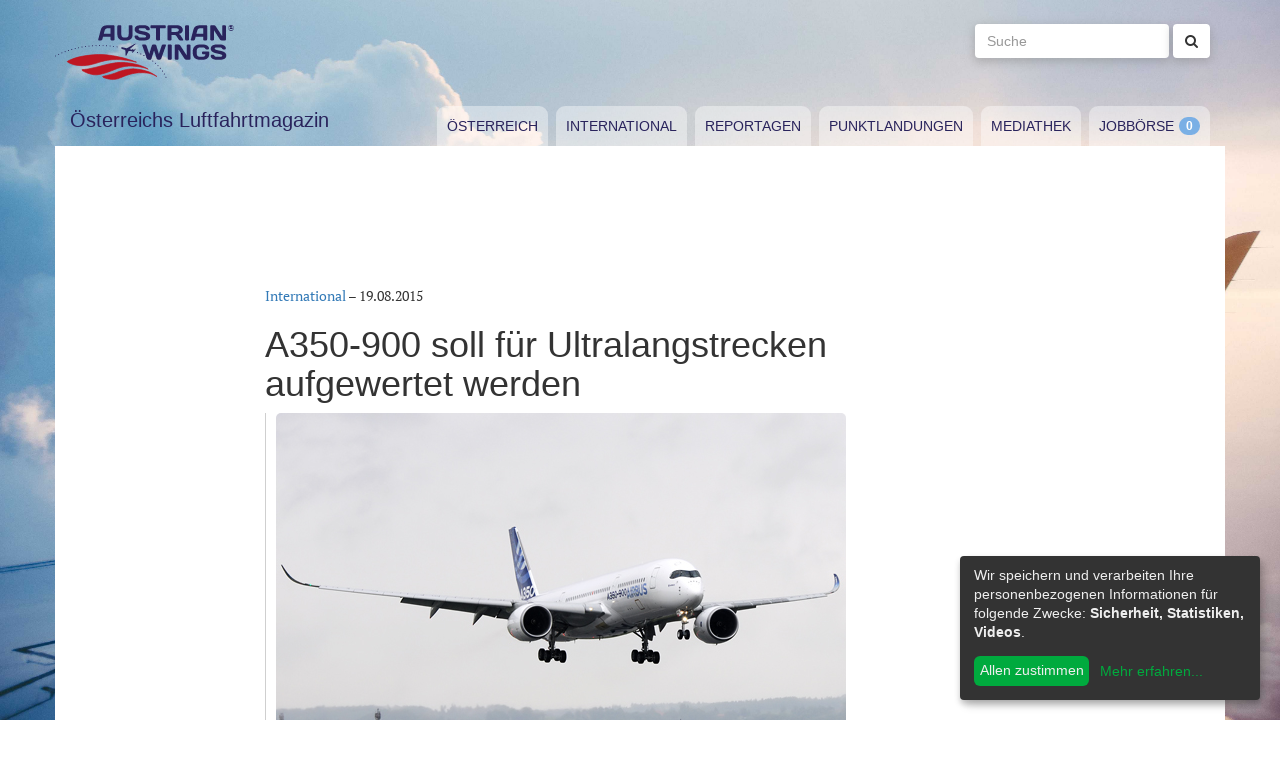

--- FILE ---
content_type: text/html; charset=utf-8
request_url: https://www.austrianwings.info/2015/08/a350-900-soll-fuer-ultralangstrecken-aufgewertet-werden/
body_size: 4052
content:
<!DOCTYPE html>
<html lang="de-AT" itemscope="itemscope" itemtype="https://schema.org/WebPage">
<head>

<meta charset="utf-8">
<!-- 
	Created by Reelworx GmbH

	This website is powered by TYPO3 - inspiring people to share!
	TYPO3 is a free open source Content Management Framework initially created by Kasper Skaarhoj and licensed under GNU/GPL.
	TYPO3 is copyright 1998-2026 of Kasper Skaarhoj. Extensions are copyright of their respective owners.
	Information and contribution at https://typo3.org/
-->



<title>A350-900 soll für Ultralangstrecken aufgewertet werden | Austrian Wings</title>
<meta http-equiv="x-ua-compatible" content="IE=edge" />
<meta name="generator" content="TYPO3 CMS" />
<meta name="description" content="Der europäische Flugzeughersteller Airbus entwickelt derzeit Pläne für eine A350-900 Variante, die extreme Langstrecken bewältigen kann. Hintergrund ist eine Anforderung von Singapore Airlines." />
<meta name="viewport" content="width=device-width, initial-scale=1.0" />
<meta name="keywords" content="Fliegen, Reisen, Flugverkehr, Luftfahrt, Luftverkehr, Tourismus, Reportagen, Luftfahrtvideos, Spotter, Spotten, Planespotting, Planespotter Journalismus, Fachjournalismus, Luftfahrtjournalismus, Luftfahrtmagazin, Fachmagazin zum Thema Luftfahrt, Magazin, Medium, Fachmedium, Luftfahrtmedium, Flugzeitschrift" />
<meta property="og:title" content="A350-900 soll für Ultralangstrecken aufgewertet werden" />
<meta property="og:type" content="article" />
<meta property="og:url" content="https://www.austrianwings.info/2015/08/a350-900-soll-fuer-ultralangstrecken-aufgewertet-werden/" />
<meta property="og:site_name" content="Austrian Wings" />
<meta property="og:image" content="https://www.austrianwings.info/fileadmin/_processed_/8/3/csm_DSC_2461.F-WWXB_3260073454.jpg" />
<meta property="og:image:width" content="500" />
<meta property="og:image:height" content="333" />
<meta property="og:description" content="Der europäische Flugzeughersteller Airbus entwickelt derzeit Pläne für eine A350-900 Variante, die extreme Langstrecken bewältigen kann. Hintergrund ist eine Anforderung von Singapore Airlines." />
<meta name="twitter:card" content="summary" />
<meta name="twitter:site" content="@austrianwings" />
<meta name="twitter:creator" content="@austrianwings" />


<link rel="stylesheet" type="text/css" href="/typo3temp/assets/compressed/merged-382f9821d578180d8a54242137217c58.1689104024.css" media="all">






<link rel="alternate" type="application/rss+xml" title="RSS 2.0" href="/feed.rss" /><link rel="apple-touch-icon" sizes="180x180" href="/apple-touch-icon.png">
<link rel="icon" type="image/png" sizes="32x32" href="/favicon-32x32.png">
<link rel="icon" type="image/png" sizes="16x16" href="/favicon-16x16.png">
<link rel="manifest" href="/site.webmanifest">
<link rel="mask-icon" href="/safari-pinned-tab.svg" color="#5bbad5">
<meta name="msapplication-TileColor" content="#2d89ef">
<meta name="theme-color" content="#ffffff">
<link rel="canonical" href="https://www.austrianwings.info/2015/08/a350-900-soll-fuer-ultralangstrecken-aufgewertet-werden/"/>
</head>
<body>

<a href="#main" class="sr-only sr-only-focusable">
	Zum Inhalt springen
</a>
<header class="hidden-print">
	<div class="container">
		<div class="hidden-xs hidden-sm">
			<div class="header">
				<div class="row">
					<div class="col-xs-8" itemscope itemtype="https://schema.org/Brand">
						<meta itemprop="name" content="Austrian Wings" />
						<meta itemprop="logo" content="/typo3conf/ext/aw_sitesetup/Resources/Public/Images/logo.png" />
						<a itemprop="url" href="/"><img src="/typo3conf/ext/aw_sitesetup/Resources/Public/Images/logo.svg" width="181" height="58" alt="" /></a>
						<span class="site-slogan-top visible-md">Österreichs Luftfahrtmagazin</span>
					</div>
					<div class="col-xs-4">
						<form method="get" class="navbar-form navbar-right" role="search"
									action="/suche/"
									data-suggest="/suche/"
									data-suggest-header="Top Treffer">
								<label for="large-search" class="sr-only">
									Suche
								</label>
								<input id="large-search" type="text"
											 class="tx-solr-q js-solr-q tx-solr-suggest tx-solr-suggest-focus form-control"
											 name="tx_solr[q]"
											 value=""
											 placeholder="Suche">
								<button type="submit" class="btn btn-default"><i class="fa fa-search"></i></button>
						</form>
					</div>
				</div>
			</div>
		</div>
		<nav class="navbar navbar-default">
			<div class="navbar-header">
				<button type="button" class="navbar-toggle collapsed" data-toggle="collapse" data-target="#main-navbar-collapse">
					<span class="sr-only">Toggle navigation</span>
					<span class="icon-bar"></span>
					<span class="icon-bar"></span>
					<span class="icon-bar"></span>
				</button>
				<a class="navbar-brand hidden-md hidden-lg" href="/">
					<img src="/typo3temp/assets/_processed_/0/6/csm_wings_790e7f1069.png" width="69" height="20" alt="" /> Austrian Wings
				</a>
			</div>
			<div class="col-lg-3 hidden-xs hidden-sm hidden-md">
				<span class="site-slogan">Österreichs Luftfahrtmagazin</span>
			</div>
			<div class="col-xs-12 col-lg-9">
				<div class="collapse navbar-collapse" id="main-navbar-collapse">
					<ul class="nav navbar-nav"><li><a href="/kategorie/oesterreich/" target="_self" title="Österreich" id="menu-4">Österreich</a></li><li><a href="/kategorie/international/" target="_self" title="International" id="menu-5">International</a></li><li><a href="/kategorie/reportagen/" target="_self" title="Reportagen" id="menu-8">Reportagen</a></li><li><a href="/kategorie/punktlandungen/" target="_self" title="Punktlandungen" id="menu-7">Punktlandungen</a></li><li><a href="/kategorie/mediathek/" target="_self" title="Mediathek" id="menu-6">Mediathek</a></li><li><a href="/jobboerse/" target="_self" title="Jobbörse-Badge" id="menu-26">Jobbörse</a></li></ul>
					<form method="get" class="hidden-md hidden-lg navbar-form navbar-right" role="search"
								action="/suche/"
								data-suggest="/suche/"
								data-suggest-header="Top Treffer">
						<label for="mobile-search" class="sr-only">
							Suche
						</label>
						<input id="mobile-search" type="text"
									 class="tx-solr-q js-solr-q tx-solr-suggest tx-solr-suggest-focus form-control"
									 name="tx_solr[q]"
									 value=""
									 placeholder="Suche">
						<button type="submit" class="btn btn-default"><i class="fa fa-search"></i></button>
					</form>
				</div>
			</div>
		</nav>
	</div>
</header>
<div class="container visible-print-block print-header">
	<div class="col-xs-12">
		<a href="/"><img src="/typo3temp/assets/_processed_/0/1/csm_logo_64735e5188.png" width="100" height="31" alt="" /></a> <span class="site-title">Österreichs Luftfahrtmagazin</span>
	</div>
</div>

<main id="main">
	<!--TYPO3SEARCH_begin-->
	
	<div class="container content main-content-container">
		<div id="box-left" class="js-ads-desktop">
	<ins data-revive-zoneid="3" data-revive-id="076488bcc4737592cc77dc0597e6c695"></ins>
</div>
<div id="box-right" class="js-ads-desktop">
	<ins data-revive-zoneid="4" data-revive-id="076488bcc4737592cc77dc0597e6c695"></ins>
</div>

		<div class="main-content">
			<div id="box-top">
	<div class="box-inner">
		<div class="hidden-xs hidden-sm js-ads-tablet">
			<ins data-revive-zoneid="8" data-revive-id="076488bcc4737592cc77dc0597e6c695"></ins>
		</div>
		<div class="hidden-md hidden-lg js-ads-mobile">
			<ins data-revive-zoneid="9" data-revive-id="076488bcc4737592cc77dc0597e6c695"></ins>
		</div>
	</div>
</div>

			<div class="row">
				<div class="col-xs-12">
					
						



<div class="news news-single">
	<article class="article" itemscope="itemscope" itemtype="https://schema.org/Article">
		
	
		
		<div class="category-4">
			
				<div class="row">
					<div class="col-xs-12 col-md-8 col-md-offset-2">
						
	<div class="row">
		<div class="col-xs-12">
			<a href="/kategorie/international/">International</a> &ndash; <time itemprop="datePublished" datetime="2015-08-19">
				19.08.2015
			</time>
			
				<meta itemprop="dateModified" content="1970-01-01T01:00:00+01:00" />
			

			<h1 itemprop="headline">A350-900 soll für Ultralangstrecken aufgewertet werden</h1>
		</div>
	</div>
	<div class="row headline-section">
		<meta itemprop="author" content="" />
		<div itemprop="publisher" itemscope itemtype="https://schema.org/Organization">
			<meta itemprop="name" content="Austrian Wings" />
			<div itemprop="logo" itemscope="itemscope" itemtype="https://schema.org/ImageObject">
				<meta itemprop="url" content="https://www.austrianwings.info/typo3conf/ext/aw_sitesetup/Resources/Public/Images/logo.png" />
			</div>
		</div>
		
			
				<div class="col-xs-12" itemprop="image" itemscope="itemscope" itemtype="https://schema.org/ImageObject">
					<figure>
						<img itemprop="url" class="img-responsive" title="Airbus A350-900 XWB im Anflug auf Linz - Foto: Austrian Wings Media Crew" src="/fileadmin/aw/2014/09/DSC_2461.F-WWXB.jpg" width="570" height="379" alt="" />
						
					</figure>
				</div>
			
		
		<div class="col-xs-12">
			
				<div class="lead" itemprop="description">
					<p>Der europäische Flugzeughersteller Airbus entwickelt derzeit Pläne für eine A350-900 Variante, die extreme Langstrecken bewältigen kann. Hintergrund ist eine Anforderung von Singapore Airlines.</p>
				</div>
			
		</div>
	</div>

						
	<div class="news-text-wrap" itemprop="articleBody">
		<p>Die neue Variante könnte bereits in drei Jahren lieferbar sein, heißt es. Damit könnte Singapore Airlines die kürzlich eingestellte 19-Stunden-Verbindung von Singapur nach Newark, USA, wieder aufnehmen.
</p><div class="box-inline"><ins data-revive-zoneid="7" data-revive-id="076488bcc4737592cc77dc0597e6c695"></ins></div>
<p>Aktuell hat Singapore Airlines 63 A350 fest bestellt.
</p>
<p>(red / Titelbild: Ein Airbus A350, Symbolbild - Foto: Austrian Wings Media Crew)</p>
		
		
			
		
	</div>

	<div class="hidden-print">
		
		<div data-backend-url="/?eID=shariff&amp;cHash=03f0ad98c3cb671c5441f7dc524de5e1" data-services="[&quot;facebook&quot;,&quot;twitter&quot;,&quot;whatsapp&quot;]" data-lang="de" class="shariff"></div>
	</div>

	
		<div class="news-related news-related-news">
			<p class="lead">Folgende Artikel könnten Sie auch interessieren:</p>
			<ul class="list-unstyled">
				
					<li>
						<span class="news-related-news-date">
							01.07.2015
						</span>
						<a title="Fotostrecke: Erster A350 für Vietnam Airlines in Hanoi eingetroffen" target="_self" href="/2015/07/fotostrecke-erster-a350-fuer-vientam-airlines-in-hanoi-eingetroffen/">
							Fotostrecke: Erster A350 für Vietnam Airlines in Hanoi eingetroffen
						</a>
					</li>
				
					<li>
						<span class="news-related-news-date">
							01.09.2014
						</span>
						<a title="Fotobericht: Airbus A350-900 zu „Nasswetter-Tests“ in Linz" target="_self" href="/2014/09/fotos-airbus-350-900-zu-nasswetter-tests/">
							Fotobericht: Airbus A350-900 zu „Nasswetter-Tests“ in Linz
						</a>
					</li>
				
					<li>
						<span class="news-related-news-date">
							26.05.2014
						</span>
						<a title="Fotoreportage: Emirates A380 Erstlandung in Wien" target="_self" href="/2014/05/foto-und-videobericht-emirates-a380-erstlandung-in-wien/">
							Fotoreportage: Emirates A380 Erstlandung in Wien
						</a>
					</li>
				
					<li>
						<span class="news-related-news-date">
							22.08.2011
						</span>
						<a title="Foto- und Videobericht: Lufthansa tauft A380 auf den Namen &quot;Wien&quot;" target="_self" href="/2011/08/fotoreportage-lufthansa-tauft-a380-auf-den-namen-wien/">
							Foto- und Videobericht: Lufthansa tauft A380 auf den Namen &quot;Wien&quot;
						</a>
					</li>
				
			</ul>
		</div>
	
	
	
	<div class="category-4 sidebar-details">
		
			<div class="tag-list">
				<span class="news-list-tags" itemprop="keywords">
					
						<a class="label label-info" href="/tag/airbus-a350/">
							Airbus A350
						</a>
					
						<a class="label label-info" href="/tag/a350-xwb/">
							A350 XWB
						</a>
					
						<a class="label label-info" href="/tag/a350-900/">
							A350-900
						</a>
					
				</span>
			</div>
		
	</div>

					</div>
				</div>
			
		</div>
	

	</article>
</div>


					
				</div>
			</div>
			<div id="box-bottom">
	<div class="box-inner">
		<div class="hidden-xs hidden-sm js-ads-tablet">
			<ins data-revive-zoneid="11" data-revive-id="076488bcc4737592cc77dc0597e6c695"></ins>
		</div>
		<div class="hidden-md hidden-lg js-ads-mobile">
			<ins data-revive-zoneid="12" data-revive-id="076488bcc4737592cc77dc0597e6c695"></ins>
		</div>
	</div>
</div>

		</div>
	</div>

	<!--TYPO3SEARCH_end-->
</main>

<div class="container footer-container hidden-print">
	<div class="row">
		<div class="col-xs-12">
			<footer>
				<div class="row">
					<div class="col-xs-12 col-md-10 col-md-offset-2">
						<ul class="footer-menu">
							<li><a href="/feed.rss" target="_blank">RSS Feed</a></li>
							<li><a href="/mediendienst-fuer-foto-und-filmaufnahmen/" target="_self">Mediendienst für Foto und Filmaufnahmen</a></li><li><a href="/mediadaten/" target="_self">Mediadaten</a></li><li><a href="/ueber-uns/" target="_self">Über uns</a></li><li><a href="/impressum/" target="_self">Impressum</a></li><li><a href="/datenschutzerklaerung/" target="_self">Datenschutzerklärung</a></li><li><a href="/kontakt/" target="_self">Kontakt</a></li>
						</ul>
						
						<div class="s-btns">
							<a class="btn btn-t" href="https://twitter.com/austrianwings" target="_blank"><i class="fa fa-twitter" aria-hidden="true"></i> <span class="hidden-xs">Follow @austrianwings</span> <span class="badge"></span></a>
						</div>
						<p class="copyright">&copy; 2009 - 2026 Austrian Wings<sup>&reg;</sup></p>
					</div>
				</div>
			</footer>
		</div>
	</div>
</div>
<script src="/typo3temp/assets/compressed/merged-78c25082a745ed7c6ca69e10f6ef971d.1649144302.js"></script>
<script src="https://ads.austrianwings.info/banner/www/delivery/asyncjs.php" async="async"></script>
<script src="/typo3temp/assets/compressed/merged-bd9f003228a3f4bce0bcdc8d61d87c39.1649144302.js"></script>
<script src="/typo3temp/assets/compressed/merged-af6c577cdcd93e2fc429c455a1f534bb.1689104024.js"></script>

<script data-name="adsense" data-type="text/javascript" data-src="//pagead2.googlesyndication.com/pagead/js/adsbygoogle.js" type="opt-in" async="async"></script>
</body>
</html>